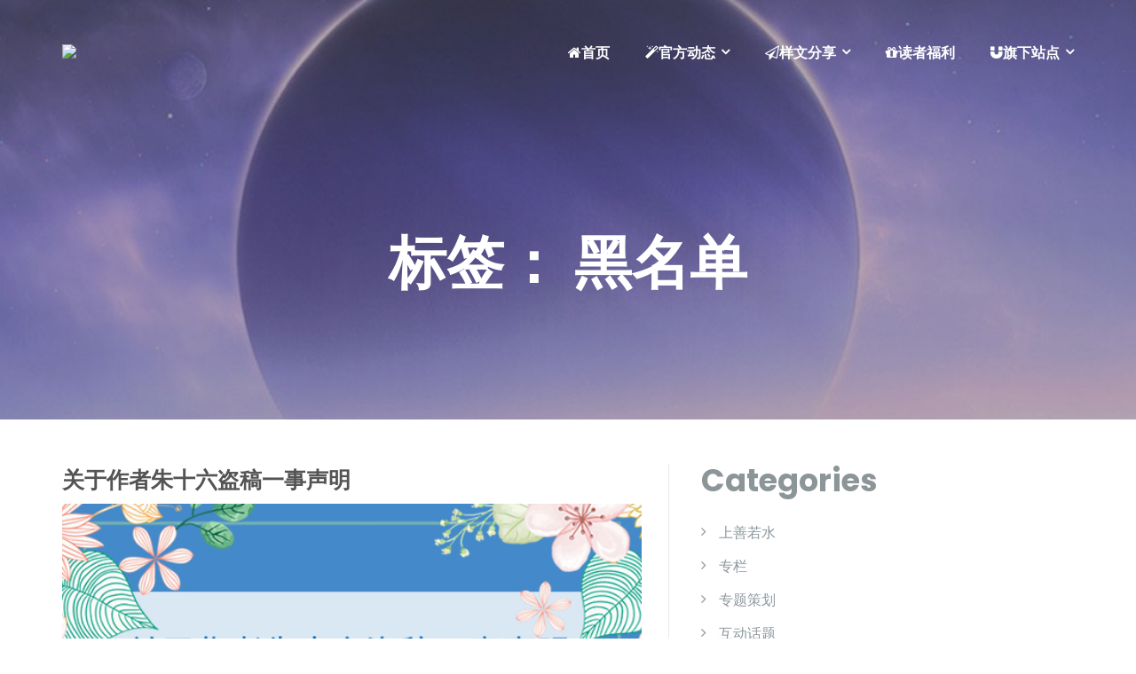

--- FILE ---
content_type: text/html; charset=UTF-8
request_url: https://www.sushiji.net/article/tag/%E9%BB%91%E5%90%8D%E5%8D%95
body_size: 13553
content:
<!DOCTYPE html>
<html dir="ltr" lang="zh-Hans" prefix="og: https://ogp.me/ns#">
<head>
	<meta charset="UTF-8"/>
	<meta name="viewport" content="width=device-width, initial-scale=1, maximum-scale=1, user-scalable=no">
	<title>黑名单 - 《素时纪》杂志 - 但愿你们能喜欢 但愿我们仍有梦</title>
	<style>img:is([sizes="auto" i], [sizes^="auto," i]) { contain-intrinsic-size: 3000px 1500px }</style>
	
		<!-- All in One SEO 4.8.7.2 - aioseo.com -->
	<meta name="robots" content="max-image-preview:large" />
	<link rel="canonical" href="https://www.sushiji.net/article/tag/%e9%bb%91%e5%90%8d%e5%8d%95" />
	<meta name="generator" content="All in One SEO (AIOSEO) 4.8.7.2" />
		<script type="application/ld+json" class="aioseo-schema">
			{"@context":"https:\/\/schema.org","@graph":[{"@type":"BreadcrumbList","@id":"https:\/\/www.sushiji.net\/article\/tag\/%E9%BB%91%E5%90%8D%E5%8D%95#breadcrumblist","itemListElement":[{"@type":"ListItem","@id":"https:\/\/www.sushiji.net#listItem","position":1,"name":"\u4e3b\u9801","item":"https:\/\/www.sushiji.net","nextItem":{"@type":"ListItem","@id":"https:\/\/www.sushiji.net\/article\/tag\/%e9%bb%91%e5%90%8d%e5%8d%95#listItem","name":"\u9ed1\u540d\u5355"}},{"@type":"ListItem","@id":"https:\/\/www.sushiji.net\/article\/tag\/%e9%bb%91%e5%90%8d%e5%8d%95#listItem","position":2,"name":"\u9ed1\u540d\u5355","previousItem":{"@type":"ListItem","@id":"https:\/\/www.sushiji.net#listItem","name":"\u4e3b\u9801"}}]},{"@type":"CollectionPage","@id":"https:\/\/www.sushiji.net\/article\/tag\/%E9%BB%91%E5%90%8D%E5%8D%95#collectionpage","url":"https:\/\/www.sushiji.net\/article\/tag\/%E9%BB%91%E5%90%8D%E5%8D%95","name":"\u9ed1\u540d\u5355 - \u300a\u7d20\u65f6\u7eaa\u300b\u6742\u5fd7 - \u4f46\u613f\u4f60\u4eec\u80fd\u559c\u6b22 \u4f46\u613f\u6211\u4eec\u4ecd\u6709\u68a6","inLanguage":"zh-CN","isPartOf":{"@id":"https:\/\/www.sushiji.net\/#website"},"breadcrumb":{"@id":"https:\/\/www.sushiji.net\/article\/tag\/%E9%BB%91%E5%90%8D%E5%8D%95#breadcrumblist"}},{"@type":"Person","@id":"https:\/\/www.sushiji.net\/#person","name":"\u7ba1\u7406\u5458","image":{"@type":"ImageObject","@id":"https:\/\/www.sushiji.net\/article\/tag\/%E9%BB%91%E5%90%8D%E5%8D%95#personImage","url":"https:\/\/weavatar.com\/avatar\/4cd3a8e2a08f12dbf17c2b8e965f791cb5c9812b568da5809b5790d9d54e596e?s=96&d=mm&r=g","width":96,"height":96,"caption":"\u7ba1\u7406\u5458"}},{"@type":"WebSite","@id":"https:\/\/www.sushiji.net\/#website","url":"https:\/\/www.sushiji.net\/","name":"\u300a\u7d20\u65f6\u7eaa\u300b\u6742\u5fd7","description":"\u4f46\u613f\u4f60\u4eec\u80fd\u559c\u6b22\u00b7\u4f46\u613f\u6211\u4eec\u4ecd\u6709\u68a6","inLanguage":"zh-CN","publisher":{"@id":"https:\/\/www.sushiji.net\/#person"}}]}
		</script>
		<!-- All in One SEO -->

<link rel='dns-prefetch' href='//fonts.googleapis.com' />
<link rel="alternate" type="application/rss+xml" title="《素时纪》杂志 &raquo; Feed" href="https://www.sushiji.net/feed" />
<link rel="alternate" type="application/rss+xml" title="《素时纪》杂志 &raquo; 评论 Feed" href="https://www.sushiji.net/comments/feed" />
<link rel="alternate" type="application/rss+xml" title="《素时纪》杂志 &raquo; 黑名单 标签 Feed" href="https://www.sushiji.net/article/tag/%e9%bb%91%e5%90%8d%e5%8d%95/feed" />
		<!-- This site uses the Google Analytics by MonsterInsights plugin v9.11.1 - Using Analytics tracking - https://www.monsterinsights.com/ -->
		<!-- Note: MonsterInsights is not currently configured on this site. The site owner needs to authenticate with Google Analytics in the MonsterInsights settings panel. -->
					<!-- No tracking code set -->
				<!-- / Google Analytics by MonsterInsights -->
		<script type="text/javascript">
/* <![CDATA[ */
window._wpemojiSettings = {"baseUrl":"https:\/\/s.w.org\/images\/core\/emoji\/16.0.1\/72x72\/","ext":".png","svgUrl":"https:\/\/s.w.org\/images\/core\/emoji\/16.0.1\/svg\/","svgExt":".svg","source":{"concatemoji":"https:\/\/www.sushiji.net\/wp-includes\/js\/wp-emoji-release.min.js?ver=6.8.3"}};
/*! This file is auto-generated */
!function(s,n){var o,i,e;function c(e){try{var t={supportTests:e,timestamp:(new Date).valueOf()};sessionStorage.setItem(o,JSON.stringify(t))}catch(e){}}function p(e,t,n){e.clearRect(0,0,e.canvas.width,e.canvas.height),e.fillText(t,0,0);var t=new Uint32Array(e.getImageData(0,0,e.canvas.width,e.canvas.height).data),a=(e.clearRect(0,0,e.canvas.width,e.canvas.height),e.fillText(n,0,0),new Uint32Array(e.getImageData(0,0,e.canvas.width,e.canvas.height).data));return t.every(function(e,t){return e===a[t]})}function u(e,t){e.clearRect(0,0,e.canvas.width,e.canvas.height),e.fillText(t,0,0);for(var n=e.getImageData(16,16,1,1),a=0;a<n.data.length;a++)if(0!==n.data[a])return!1;return!0}function f(e,t,n,a){switch(t){case"flag":return n(e,"\ud83c\udff3\ufe0f\u200d\u26a7\ufe0f","\ud83c\udff3\ufe0f\u200b\u26a7\ufe0f")?!1:!n(e,"\ud83c\udde8\ud83c\uddf6","\ud83c\udde8\u200b\ud83c\uddf6")&&!n(e,"\ud83c\udff4\udb40\udc67\udb40\udc62\udb40\udc65\udb40\udc6e\udb40\udc67\udb40\udc7f","\ud83c\udff4\u200b\udb40\udc67\u200b\udb40\udc62\u200b\udb40\udc65\u200b\udb40\udc6e\u200b\udb40\udc67\u200b\udb40\udc7f");case"emoji":return!a(e,"\ud83e\udedf")}return!1}function g(e,t,n,a){var r="undefined"!=typeof WorkerGlobalScope&&self instanceof WorkerGlobalScope?new OffscreenCanvas(300,150):s.createElement("canvas"),o=r.getContext("2d",{willReadFrequently:!0}),i=(o.textBaseline="top",o.font="600 32px Arial",{});return e.forEach(function(e){i[e]=t(o,e,n,a)}),i}function t(e){var t=s.createElement("script");t.src=e,t.defer=!0,s.head.appendChild(t)}"undefined"!=typeof Promise&&(o="wpEmojiSettingsSupports",i=["flag","emoji"],n.supports={everything:!0,everythingExceptFlag:!0},e=new Promise(function(e){s.addEventListener("DOMContentLoaded",e,{once:!0})}),new Promise(function(t){var n=function(){try{var e=JSON.parse(sessionStorage.getItem(o));if("object"==typeof e&&"number"==typeof e.timestamp&&(new Date).valueOf()<e.timestamp+604800&&"object"==typeof e.supportTests)return e.supportTests}catch(e){}return null}();if(!n){if("undefined"!=typeof Worker&&"undefined"!=typeof OffscreenCanvas&&"undefined"!=typeof URL&&URL.createObjectURL&&"undefined"!=typeof Blob)try{var e="postMessage("+g.toString()+"("+[JSON.stringify(i),f.toString(),p.toString(),u.toString()].join(",")+"));",a=new Blob([e],{type:"text/javascript"}),r=new Worker(URL.createObjectURL(a),{name:"wpTestEmojiSupports"});return void(r.onmessage=function(e){c(n=e.data),r.terminate(),t(n)})}catch(e){}c(n=g(i,f,p,u))}t(n)}).then(function(e){for(var t in e)n.supports[t]=e[t],n.supports.everything=n.supports.everything&&n.supports[t],"flag"!==t&&(n.supports.everythingExceptFlag=n.supports.everythingExceptFlag&&n.supports[t]);n.supports.everythingExceptFlag=n.supports.everythingExceptFlag&&!n.supports.flag,n.DOMReady=!1,n.readyCallback=function(){n.DOMReady=!0}}).then(function(){return e}).then(function(){var e;n.supports.everything||(n.readyCallback(),(e=n.source||{}).concatemoji?t(e.concatemoji):e.wpemoji&&e.twemoji&&(t(e.twemoji),t(e.wpemoji)))}))}((window,document),window._wpemojiSettings);
/* ]]> */
</script>
<style id='wp-emoji-styles-inline-css' type='text/css'>

	img.wp-smiley, img.emoji {
		display: inline !important;
		border: none !important;
		box-shadow: none !important;
		height: 1em !important;
		width: 1em !important;
		margin: 0 0.07em !important;
		vertical-align: -0.1em !important;
		background: none !important;
		padding: 0 !important;
	}
</style>
<link rel='stylesheet' id='wp-block-library-css' href='https://www.sushiji.net/wp-includes/css/dist/block-library/style.min.css?ver=6.8.3' type='text/css' media='all' />
<style id='classic-theme-styles-inline-css' type='text/css'>
/*! This file is auto-generated */
.wp-block-button__link{color:#fff;background-color:#32373c;border-radius:9999px;box-shadow:none;text-decoration:none;padding:calc(.667em + 2px) calc(1.333em + 2px);font-size:1.125em}.wp-block-file__button{background:#32373c;color:#fff;text-decoration:none}
</style>
<style id='global-styles-inline-css' type='text/css'>
:root{--wp--preset--aspect-ratio--square: 1;--wp--preset--aspect-ratio--4-3: 4/3;--wp--preset--aspect-ratio--3-4: 3/4;--wp--preset--aspect-ratio--3-2: 3/2;--wp--preset--aspect-ratio--2-3: 2/3;--wp--preset--aspect-ratio--16-9: 16/9;--wp--preset--aspect-ratio--9-16: 9/16;--wp--preset--color--black: #000000;--wp--preset--color--cyan-bluish-gray: #abb8c3;--wp--preset--color--white: #ffffff;--wp--preset--color--pale-pink: #f78da7;--wp--preset--color--vivid-red: #cf2e2e;--wp--preset--color--luminous-vivid-orange: #ff6900;--wp--preset--color--luminous-vivid-amber: #fcb900;--wp--preset--color--light-green-cyan: #7bdcb5;--wp--preset--color--vivid-green-cyan: #00d084;--wp--preset--color--pale-cyan-blue: #8ed1fc;--wp--preset--color--vivid-cyan-blue: #0693e3;--wp--preset--color--vivid-purple: #9b51e0;--wp--preset--gradient--vivid-cyan-blue-to-vivid-purple: linear-gradient(135deg,rgba(6,147,227,1) 0%,rgb(155,81,224) 100%);--wp--preset--gradient--light-green-cyan-to-vivid-green-cyan: linear-gradient(135deg,rgb(122,220,180) 0%,rgb(0,208,130) 100%);--wp--preset--gradient--luminous-vivid-amber-to-luminous-vivid-orange: linear-gradient(135deg,rgba(252,185,0,1) 0%,rgba(255,105,0,1) 100%);--wp--preset--gradient--luminous-vivid-orange-to-vivid-red: linear-gradient(135deg,rgba(255,105,0,1) 0%,rgb(207,46,46) 100%);--wp--preset--gradient--very-light-gray-to-cyan-bluish-gray: linear-gradient(135deg,rgb(238,238,238) 0%,rgb(169,184,195) 100%);--wp--preset--gradient--cool-to-warm-spectrum: linear-gradient(135deg,rgb(74,234,220) 0%,rgb(151,120,209) 20%,rgb(207,42,186) 40%,rgb(238,44,130) 60%,rgb(251,105,98) 80%,rgb(254,248,76) 100%);--wp--preset--gradient--blush-light-purple: linear-gradient(135deg,rgb(255,206,236) 0%,rgb(152,150,240) 100%);--wp--preset--gradient--blush-bordeaux: linear-gradient(135deg,rgb(254,205,165) 0%,rgb(254,45,45) 50%,rgb(107,0,62) 100%);--wp--preset--gradient--luminous-dusk: linear-gradient(135deg,rgb(255,203,112) 0%,rgb(199,81,192) 50%,rgb(65,88,208) 100%);--wp--preset--gradient--pale-ocean: linear-gradient(135deg,rgb(255,245,203) 0%,rgb(182,227,212) 50%,rgb(51,167,181) 100%);--wp--preset--gradient--electric-grass: linear-gradient(135deg,rgb(202,248,128) 0%,rgb(113,206,126) 100%);--wp--preset--gradient--midnight: linear-gradient(135deg,rgb(2,3,129) 0%,rgb(40,116,252) 100%);--wp--preset--font-size--small: 13px;--wp--preset--font-size--medium: 20px;--wp--preset--font-size--large: 36px;--wp--preset--font-size--x-large: 42px;--wp--preset--spacing--20: 0.44rem;--wp--preset--spacing--30: 0.67rem;--wp--preset--spacing--40: 1rem;--wp--preset--spacing--50: 1.5rem;--wp--preset--spacing--60: 2.25rem;--wp--preset--spacing--70: 3.38rem;--wp--preset--spacing--80: 5.06rem;--wp--preset--shadow--natural: 6px 6px 9px rgba(0, 0, 0, 0.2);--wp--preset--shadow--deep: 12px 12px 50px rgba(0, 0, 0, 0.4);--wp--preset--shadow--sharp: 6px 6px 0px rgba(0, 0, 0, 0.2);--wp--preset--shadow--outlined: 6px 6px 0px -3px rgba(255, 255, 255, 1), 6px 6px rgba(0, 0, 0, 1);--wp--preset--shadow--crisp: 6px 6px 0px rgba(0, 0, 0, 1);}:where(.is-layout-flex){gap: 0.5em;}:where(.is-layout-grid){gap: 0.5em;}body .is-layout-flex{display: flex;}.is-layout-flex{flex-wrap: wrap;align-items: center;}.is-layout-flex > :is(*, div){margin: 0;}body .is-layout-grid{display: grid;}.is-layout-grid > :is(*, div){margin: 0;}:where(.wp-block-columns.is-layout-flex){gap: 2em;}:where(.wp-block-columns.is-layout-grid){gap: 2em;}:where(.wp-block-post-template.is-layout-flex){gap: 1.25em;}:where(.wp-block-post-template.is-layout-grid){gap: 1.25em;}.has-black-color{color: var(--wp--preset--color--black) !important;}.has-cyan-bluish-gray-color{color: var(--wp--preset--color--cyan-bluish-gray) !important;}.has-white-color{color: var(--wp--preset--color--white) !important;}.has-pale-pink-color{color: var(--wp--preset--color--pale-pink) !important;}.has-vivid-red-color{color: var(--wp--preset--color--vivid-red) !important;}.has-luminous-vivid-orange-color{color: var(--wp--preset--color--luminous-vivid-orange) !important;}.has-luminous-vivid-amber-color{color: var(--wp--preset--color--luminous-vivid-amber) !important;}.has-light-green-cyan-color{color: var(--wp--preset--color--light-green-cyan) !important;}.has-vivid-green-cyan-color{color: var(--wp--preset--color--vivid-green-cyan) !important;}.has-pale-cyan-blue-color{color: var(--wp--preset--color--pale-cyan-blue) !important;}.has-vivid-cyan-blue-color{color: var(--wp--preset--color--vivid-cyan-blue) !important;}.has-vivid-purple-color{color: var(--wp--preset--color--vivid-purple) !important;}.has-black-background-color{background-color: var(--wp--preset--color--black) !important;}.has-cyan-bluish-gray-background-color{background-color: var(--wp--preset--color--cyan-bluish-gray) !important;}.has-white-background-color{background-color: var(--wp--preset--color--white) !important;}.has-pale-pink-background-color{background-color: var(--wp--preset--color--pale-pink) !important;}.has-vivid-red-background-color{background-color: var(--wp--preset--color--vivid-red) !important;}.has-luminous-vivid-orange-background-color{background-color: var(--wp--preset--color--luminous-vivid-orange) !important;}.has-luminous-vivid-amber-background-color{background-color: var(--wp--preset--color--luminous-vivid-amber) !important;}.has-light-green-cyan-background-color{background-color: var(--wp--preset--color--light-green-cyan) !important;}.has-vivid-green-cyan-background-color{background-color: var(--wp--preset--color--vivid-green-cyan) !important;}.has-pale-cyan-blue-background-color{background-color: var(--wp--preset--color--pale-cyan-blue) !important;}.has-vivid-cyan-blue-background-color{background-color: var(--wp--preset--color--vivid-cyan-blue) !important;}.has-vivid-purple-background-color{background-color: var(--wp--preset--color--vivid-purple) !important;}.has-black-border-color{border-color: var(--wp--preset--color--black) !important;}.has-cyan-bluish-gray-border-color{border-color: var(--wp--preset--color--cyan-bluish-gray) !important;}.has-white-border-color{border-color: var(--wp--preset--color--white) !important;}.has-pale-pink-border-color{border-color: var(--wp--preset--color--pale-pink) !important;}.has-vivid-red-border-color{border-color: var(--wp--preset--color--vivid-red) !important;}.has-luminous-vivid-orange-border-color{border-color: var(--wp--preset--color--luminous-vivid-orange) !important;}.has-luminous-vivid-amber-border-color{border-color: var(--wp--preset--color--luminous-vivid-amber) !important;}.has-light-green-cyan-border-color{border-color: var(--wp--preset--color--light-green-cyan) !important;}.has-vivid-green-cyan-border-color{border-color: var(--wp--preset--color--vivid-green-cyan) !important;}.has-pale-cyan-blue-border-color{border-color: var(--wp--preset--color--pale-cyan-blue) !important;}.has-vivid-cyan-blue-border-color{border-color: var(--wp--preset--color--vivid-cyan-blue) !important;}.has-vivid-purple-border-color{border-color: var(--wp--preset--color--vivid-purple) !important;}.has-vivid-cyan-blue-to-vivid-purple-gradient-background{background: var(--wp--preset--gradient--vivid-cyan-blue-to-vivid-purple) !important;}.has-light-green-cyan-to-vivid-green-cyan-gradient-background{background: var(--wp--preset--gradient--light-green-cyan-to-vivid-green-cyan) !important;}.has-luminous-vivid-amber-to-luminous-vivid-orange-gradient-background{background: var(--wp--preset--gradient--luminous-vivid-amber-to-luminous-vivid-orange) !important;}.has-luminous-vivid-orange-to-vivid-red-gradient-background{background: var(--wp--preset--gradient--luminous-vivid-orange-to-vivid-red) !important;}.has-very-light-gray-to-cyan-bluish-gray-gradient-background{background: var(--wp--preset--gradient--very-light-gray-to-cyan-bluish-gray) !important;}.has-cool-to-warm-spectrum-gradient-background{background: var(--wp--preset--gradient--cool-to-warm-spectrum) !important;}.has-blush-light-purple-gradient-background{background: var(--wp--preset--gradient--blush-light-purple) !important;}.has-blush-bordeaux-gradient-background{background: var(--wp--preset--gradient--blush-bordeaux) !important;}.has-luminous-dusk-gradient-background{background: var(--wp--preset--gradient--luminous-dusk) !important;}.has-pale-ocean-gradient-background{background: var(--wp--preset--gradient--pale-ocean) !important;}.has-electric-grass-gradient-background{background: var(--wp--preset--gradient--electric-grass) !important;}.has-midnight-gradient-background{background: var(--wp--preset--gradient--midnight) !important;}.has-small-font-size{font-size: var(--wp--preset--font-size--small) !important;}.has-medium-font-size{font-size: var(--wp--preset--font-size--medium) !important;}.has-large-font-size{font-size: var(--wp--preset--font-size--large) !important;}.has-x-large-font-size{font-size: var(--wp--preset--font-size--x-large) !important;}
:where(.wp-block-post-template.is-layout-flex){gap: 1.25em;}:where(.wp-block-post-template.is-layout-grid){gap: 1.25em;}
:where(.wp-block-columns.is-layout-flex){gap: 2em;}:where(.wp-block-columns.is-layout-grid){gap: 2em;}
:root :where(.wp-block-pullquote){font-size: 1.5em;line-height: 1.6;}
</style>
<link rel='stylesheet' id='fancybox-for-wp-css' href='https://www.sushiji.net/wp-content/plugins/fancybox-for-wordpress/assets/css/fancybox.css?ver=1.3.4' type='text/css' media='all' />
<link rel='stylesheet' id='illdy-google-fonts-css' href='https://fonts.googleapis.com/css?family=Source+Sans+Pro:400,900,700,300,300italic|Lato:300,400,700,900|Poppins:300,400,500,600,700' type='text/css' media='all' />
<link rel='stylesheet' id='bootstrap-css' href='https://www.sushiji.net/wp-content/themes/illdy/layout/css/bootstrap.min.css?ver=3.3.6' type='text/css' media='all' />
<link rel='stylesheet' id='bootstrap-theme-css' href='https://www.sushiji.net/wp-content/themes/illdy/layout/css/bootstrap-theme.min.css?ver=3.3.6' type='text/css' media='all' />
<link rel='stylesheet' id='font-awesome-css' href='https://www.sushiji.net/wp-content/themes/illdy/layout/css/font-awesome.min.css?ver=4.5.0' type='text/css' media='all' />
<link rel='stylesheet' id='owl-carousel-css' href='https://www.sushiji.net/wp-content/themes/illdy/layout/css/owl-carousel.min.css?ver=2.0.0' type='text/css' media='all' />
<link rel='stylesheet' id='illdy-main-css' href='https://www.sushiji.net/wp-content/themes/illdy/layout/css/main.css?ver=6.8.3' type='text/css' media='all' />
<link rel='stylesheet' id='illdy-custom-css' href='https://www.sushiji.net/wp-content/themes/illdy/layout/css/custom.css?ver=6.8.3' type='text/css' media='all' />
<link rel='stylesheet' id='illdy-style-css' href='https://www.sushiji.net/wp-content/themes/illdy/style.css?ver=2.1.9' type='text/css' media='all' />
<style id='illdy-style-inline-css' type='text/css'>
#header .top-header .header-logo:hover,
#header .top-header .header-logo:focus,
#header .top-header .header-navigation ul li.menu-item-has-children .sub-menu li:hover > a,
#header .top-header .header-navigation ul li.menu-item-has-children .sub-menu li:focus-within > a,
#latest-news .section-content .post .post-title:hover,
#latest-news .section-content .post .post-title:focus,
#latest-news .section-content .post .post-button,
#contact-us .section-content .contact-us-box .box-left,
.recentcomments > a,
#blog .blog-post .blog-post-title:hover,
#blog .blog-post .blog-post-title:focus,
#blog .blog-post .blog-post-meta .post-meta-author,
#blog .blog-post .blog-post-meta .post-meta-author .fa,
#blog .blog-post .blog-post-meta .post-meta-time .fa,
#blog .blog-post .blog-post-meta .post-meta-categories .fa,
#blog .blog-post .blog-post-meta .post-meta-comments .fa,
#blog .blog-post .blog-post-author h4,
.widget table td#prev a,
.widget table td#next a,
.widget .widget-recent-post .recent-post-button,
span.rss-date:before,
.post-date:before,
.blog-post-related-articles .related-post:hover .related-post-title,
.blog-post-related-articles .related-post:focus .related-post-title,
#comments #comments-list ul.comments .comment .url,
#comments #comments-list ul.comments .comment .comment-reply-link,
#header .bottom-header span.span-dot,
#header .top-header .header-navigation ul li:hover a,
#header .top-header .header-navigation ul li:focus-within a,
.open-responsive-menu:focus .fa,
input[type=submit] { color: #0385f0; }
#header .top-header .header-navigation ul li.menu-item-has-children .sub-menu li:hover > a,
#header .top-header .header-navigation ul li.menu-item-has-children .sub-menu li:focus-within > a { border-color: #0385f0; }
#header .bottom-header .header-button-two,
#comments #respond .comment-form #input-submit,
#latest-news .latest-news-button,
#contact-us .section-content .wpcf7-form p .wpcf7-submit,
#blog .blog-post .blog-post-button,
.widget table caption,
.widget table#wp-calendar tbody tr td a { background-color: #0385f0; }
@media only screen and (max-width: 992px) {
	.header-front-page nav ul.sub-menu { background-color: #0385f0; }
	.responsive-menu li a:focus { background-color: #6a4d8a; }
}
a:hover,
a:focus,
#latest-news .section-content .post .post-button:hover,
#latest-news .section-content .post .post-button:focus,
.recentcomments a:hover,
.recentcomments a:focus,
.widget:not(.widget_rss):not(.widget_recent_comments):not(.widget_recent_entries) ul li:hover:before,
.widget:not(.widget_rss):not(.widget_recent_comments):not(.widget_recent_entries) ul li:focus-within:before,
.widget:not(.widget_recent_comments) ul li:hover > a,
.widget:not(.widget_recent_comments) ul li:focus-within > a,
.widget.widget_recent_comments ul li a:hover,
.widget.widget_recent_comments ul li a:focus,
.widget table td#prev a:hover:before,
.widget table td#next a:hover:before,
.widget table td#prev a:focus:before,
.widget table td#next a:focus:before,
.widget_categories ul li:hover,
.widget_categories ul li:focus-within,
.widget_archive ul li:hover,
.widget_archive ul li:focus-within { color: #6a4d8a; }
#testimonials .section-content .testimonials-carousel .carousel-testimonial .testimonial-content,
.widget table#wp-calendar tbody tr td a:hover,
.widget table#wp-calendar tbody tr td a:focus,
#comments #respond .comment-form #input-submit:hover,
#comments #respond .comment-form #input-submit:focus,
input[type=submit]:hover,
input[type=submit]:focus,
#latest-news .latest-news-button:hover,
#latest-news .latest-news-button:focus,
#contact-us .section-content .wpcf7-form p .wpcf7-submit:hover,
#contact-us .section-content .wpcf7-form p .wpcf7-submit:focus,
#header .bottom-header .header-button-two:hover,
#header .bottom-header .header-button-two:focus,
#blog .blog-post .blog-post-button:hover,
#blog .blog-post .blog-post-button:focus { background-color: #6a4d8a; }
#testimonials .section-content .testimonials-carousel .carousel-testimonial .testimonial-content:after  { border-color: #6a4d8a transparent transparent transparent; }
input:focus,
input:hover,
textarea:focus,
textarea:hover { border-color: #6a4d8a; }
.front-page-section .section-header .section-description,
#header .top-header .header-navigation ul li.menu-item-has-children .sub-menu li a,
#services .section-content .service .service-entry,
#latest-news .section-content .post .post-entry,
#team .section-content .person .person-content p,
#contact-us .section-content .contact-us-box .box-right span,
#contact-us .section-content .contact-us-box .box-right span a,
#contact-us .section-content .contact-us-social a,
#contact-us .section-content .wpcf7-form p .wpcf7-text,
#footer .copyright,
#footer .copyright a,
.widget table tbody,
input,
textarea,
.markup-format h1,
.markup-format h2,
.markup-format h3,
.markup-format h4,
.markup-format h5,
.markup-format h6,
body { color: #8c9597; }
#contact-us .section-content .wpcf7-form p .wpcf7-text::-webkit-input-placeholder,
#contact-us .section-content .wpcf7-form p .wpcf7-text::-moz-placeholder,
#contact-us .section-content .wpcf7-form p .wpcf7-text:-ms-input-placeholder,
#contact-us .section-content .wpcf7-form p .wpcf7-text:-moz-placeholder,
#contact-us .section-content .wpcf7-form p .wpcf7-textarea,
#contact-us .section-content .wpcf7-form p .wpcf7-textarea::-webkit-input-placeholder,
#contact-us .section-content .wpcf7-form p .wpcf7-textarea::-moz-placeholder,
#contact-us .section-content .wpcf7-form p .wpcf7-textarea:-ms-input-placeholder,
#contact-us .section-content .wpcf7-form p .wpcf7-textarea:-moz-placeholder{ color: #8c9597; }
.front-page-section .section-header h3,
#latest-news .section-content .post .post-button:active,
#blog .blog-post .blog-post-title,
.widget table thead th,
#team .section-content .person .person-content h6,
.widget_rss cite,
.illdy_home_parallax h3 { color: #545454; }
#testimonials .section-content .testimonials-carousel .owl-controls .owl-dots .owl-dot:focus {
	background: #0385f0;
}
</style>
<script type="text/javascript" src="https://www.sushiji.net/wp-includes/js/jquery/jquery.min.js?ver=3.7.1" id="jquery-core-js"></script>
<script type="text/javascript" src="https://www.sushiji.net/wp-includes/js/jquery/jquery-migrate.min.js?ver=3.4.1" id="jquery-migrate-js"></script>
<script type="text/javascript" src="https://www.sushiji.net/wp-content/plugins/fancybox-for-wordpress/assets/js/purify.min.js?ver=1.3.4" id="purify-js"></script>
<script type="text/javascript" src="https://www.sushiji.net/wp-content/plugins/fancybox-for-wordpress/assets/js/jquery.fancybox.js?ver=1.3.4" id="fancybox-for-wp-js"></script>
<link rel="https://api.w.org/" href="https://www.sushiji.net/wp-json/" /><link rel="alternate" title="JSON" type="application/json" href="https://www.sushiji.net/wp-json/wp/v2/tags/189" /><link rel="EditURI" type="application/rsd+xml" title="RSD" href="https://www.sushiji.net/xmlrpc.php?rsd" />
<meta name="generator" content="WordPress 6.8.3" />

<!-- Fancybox for WordPress v3.3.7 -->
<style type="text/css">
	.fancybox-slide--image .fancybox-content{background-color: #FFFFFF}div.fancybox-caption{display:none !important;}
	
	img.fancybox-image{border-width:10px;border-color:#FFFFFF;border-style:solid;}
	div.fancybox-bg{background-color:rgba(102,102,102,0.3);opacity:1 !important;}div.fancybox-content{border-color:#FFFFFF}
	div#fancybox-title{background-color:#FFFFFF}
	div.fancybox-content{background-color:#FFFFFF}
	div#fancybox-title-inside{color:#333333}
	
	
	
	div.fancybox-caption p.caption-title{display:inline-block}
	div.fancybox-caption p.caption-title{font-size:14px}
	div.fancybox-caption p.caption-title{color:#333333}
	div.fancybox-caption {color:#333333}div.fancybox-caption p.caption-title {background:#fff; width:auto;padding:10px 30px;}div.fancybox-content p.caption-title{color:#333333;margin: 0;padding: 5px 0;}body.fancybox-active .fancybox-container .fancybox-stage .fancybox-content .fancybox-close-small{display:block;}
</style><script type="text/javascript">
	jQuery(function () {

		var mobileOnly = false;
		
		if (mobileOnly) {
			return;
		}

		jQuery.fn.getTitle = function () { // Copy the title of every IMG tag and add it to its parent A so that fancybox can show titles
			var arr = jQuery("a[data-fancybox]");jQuery.each(arr, function() {var title = jQuery(this).children("img").attr("title") || '';var figCaptionHtml = jQuery(this).next("figcaption").html() || '';var processedCaption = figCaptionHtml;if (figCaptionHtml.length && typeof DOMPurify === 'function') {processedCaption = DOMPurify.sanitize(figCaptionHtml, {USE_PROFILES: {html: true}});} else if (figCaptionHtml.length) {processedCaption = jQuery("<div>").text(figCaptionHtml).html();}var newTitle = title;if (processedCaption.length) {newTitle = title.length ? title + " " + processedCaption : processedCaption;}if (newTitle.length) {jQuery(this).attr("title", newTitle);}});		}

		// Supported file extensions

				var thumbnails = jQuery("a:has(img)").not(".nolightbox").not('.envira-gallery-link').not('.ngg-simplelightbox').filter(function () {
			return /\.(jpe?g|png|gif|mp4|webp|bmp|pdf)(\?[^/]*)*$/i.test(jQuery(this).attr('href'))
		});
		

		// Add data-type iframe for links that are not images or videos.
		var iframeLinks = jQuery('.fancyboxforwp').filter(function () {
			return !/\.(jpe?g|png|gif|mp4|webp|bmp|pdf)(\?[^/]*)*$/i.test(jQuery(this).attr('href'))
		}).filter(function () {
			return !/vimeo|youtube/i.test(jQuery(this).attr('href'))
		});
		iframeLinks.attr({"data-type": "iframe"}).getTitle();

				// Gallery All
		thumbnails.addClass("fancyboxforwp").attr("data-fancybox", "gallery").getTitle();
		iframeLinks.attr({"data-fancybox": "gallery"}).getTitle();

		// Gallery type NONE
		
		// Call fancybox and apply it on any link with a rel atribute that starts with "fancybox", with the options set on the admin panel
		jQuery("a.fancyboxforwp").fancyboxforwp({
			loop: false,
			smallBtn: true,
			zoomOpacity: "auto",
			animationEffect: "fade",
			animationDuration: 500,
			transitionEffect: "fade",
			transitionDuration: "300",
			overlayShow: true,
			overlayOpacity: "0.3",
			titleShow: true,
			titlePosition: "inside",
			keyboard: true,
			showCloseButton: true,
			arrows: true,
			clickContent:false,
			clickSlide: "close",
			mobile: {
				clickContent: function (current, event) {
					return current.type === "image" ? "toggleControls" : false;
				},
				clickSlide: function (current, event) {
					return current.type === "image" ? "close" : "close";
				},
			},
			wheel: false,
			toolbar: true,
			preventCaptionOverlap: true,
			onInit: function() { },			onDeactivate
	: function() { },		beforeClose: function() { },			afterShow: function(instance) { jQuery( ".fancybox-image" ).on("click", function( ){ ( instance.isScaledDown() ) ? instance.scaleToActual() : instance.scaleToFit() }) },				afterClose: function() { },					caption : function( instance, item ) {var title = "";if("undefined" != typeof jQuery(this).context ){var title = jQuery(this).context.title;} else { var title = ("undefined" != typeof jQuery(this).attr("title")) ? jQuery(this).attr("title") : false;}var caption = jQuery(this).data('caption') || '';if ( item.type === 'image' && title.length ) {caption = (caption.length ? caption + '<br />' : '') + '<p class="caption-title">'+jQuery("<div>").text(title).html()+'</p>' ;}if (typeof DOMPurify === "function" && caption.length) { return DOMPurify.sanitize(caption, {USE_PROFILES: {html: true}}); } else { return jQuery("<div>").text(caption).html(); }},
		afterLoad : function( instance, current ) {var captionContent = current.opts.caption || '';var sanitizedCaptionString = '';if (typeof DOMPurify === 'function' && captionContent.length) {sanitizedCaptionString = DOMPurify.sanitize(captionContent, {USE_PROFILES: {html: true}});} else if (captionContent.length) { sanitizedCaptionString = jQuery("<div>").text(captionContent).html();}if (sanitizedCaptionString.length) { current.$content.append(jQuery('<div class=\"fancybox-custom-caption inside-caption\" style=\" position: absolute;left:0;right:0;color:#000;margin:0 auto;bottom:0;text-align:center;background-color:#FFFFFF \"></div>').html(sanitizedCaptionString)); }},
			})
		;

			})
</script>
<!-- END Fancybox for WordPress -->
<style type="text/css">.pace .pace-progress {background-color: #f1d204; color: #f1d204;}.pace .pace-activity {box-shadow: inset 0 0 0 2px #f1d204, inset 0 0 0 7px #ffffff;}.pace-overlay {background-color: #ffffff;}</style><link rel="icon" href="https://www.sushiji.net/wp-content/uploads/2015/08/cropped-SuLogo-32x32.png" sizes="32x32" />
<link rel="icon" href="https://www.sushiji.net/wp-content/uploads/2015/08/cropped-SuLogo-192x192.png" sizes="192x192" />
<link rel="apple-touch-icon" href="https://www.sushiji.net/wp-content/uploads/2015/08/cropped-SuLogo-180x180.png" />
<meta name="msapplication-TileImage" content="https://www.sushiji.net/wp-content/uploads/2015/08/cropped-SuLogo-270x270.png" />

		<style type="text/css" id="illdy-about-section-css">#header.header-front-page {background-image: url(https://cloud.rayks.com/d/InfiniCLOUD-Sueri/img/202403/uFFkRJ.jpg) !important;}#header.header-front-page .bottom-header .header-button-one {background-color: rgba( 255, 255, 255, .2 );}#header.header-front-page .bottom-header .header-button-one:hover, #header.header-front-page .bottom-header .header-button-one:focus {background-color: rgba( 255, 255, 255, .1 );}#header.header-front-page .bottom-header .header-button-one {border-color: #ffffff;}#header.header-front-page .bottom-header .header-button-two {background-color: #0170ba;}#header.header-front-page .bottom-header .header-button-two:hover, #header.header-front-page .bottom-header .header-button-two:focus {background-color: #7793ad;}#header.header-front-page .bottom-header h1 {color: #ffffff;}</style>
		<style type="text/css" id="illdy-latestnews-section-css">#latest-news .latest-news-button {background-color: #047edb;}#latest-news .section-content .post .post-title:hover, #latest-news .section-content .post .post-title:focus {color: #047fd1;}#latest-news .section-content .post .post-button {color: #04a5d6;}</style>
		<style type="text/css" id="illdy-fullwidth-section-css"></style>
		<style type="text/css" id="illdy-about-section-css">#about:before {background-size: auto !important;}#about:before {background-color: #ffffff;}</style>
		<style type="text/css" id="illdy-projects-section-css">#projects:before {background-image: url(https://www.sushiji.net/wp-content/themes/illdy/layout/images/front-page/pattern.png) !important;}#projects:before {background-size: auto !important;}#projects:before {background-repeat: repeat !important;}</style>
		<style type="text/css" id="illdy-services-section-css"></style>
		<style type="text/css" id="illdy-team-section-css">#team:before {background-image: url(https://www.sushiji.net/wp-content/themes/illdy/layout/images/front-page/pattern.png) !important;}#team:before {background-size: auto !important;}#team:before {background-repeat: repeat !important;}</style>
		<style type="text/css" id="illdy-testimonials-section-css">#testimonials:before {background-image: url(https://www.sushiji.net/wp-content/themes/illdy/layout/images/testiomnials-background.jpg) !important;}#testimonials:before {background-attachment: scroll !important;}</style>

	</head>
<body class="archive tag tag-189 wp-custom-logo wp-theme-illdy group-blog hfeed">
<header id="header" class="header-blog" style="background-image: url(https://cloud.rayks.com/d/InfiniCLOUD-Sueri/img/202403/ssjwzbj.png);background-attachment: fixed;">
	<div class="top-header">
		<div class="container">
			<div class="row">
				<div class="col-sm-4 col-xs-8">

											<a href="https://www.sushiji.net" title="《素时纪》杂志">
							<img class="header-logo-img" src="https://cdn1.rayks.com/202310/ssjlogo19101.png" width=""/>
						</a>
					
				</div><!--/.col-sm-2-->
				<div class="col-sm-8 col-xs-4">
					<nav class="header-navigation">
						<ul id="menu-%e5%ae%98%e7%bd%91%e8%8f%9c%e5%8d%95" class="clearfix"><li id="menu-item-13" class="menu-item menu-item-type-custom menu-item-object-custom menu-item-home menu-item-13"><a href="http://www.sushiji.net/"><i class="fa fa-home"></i>首页</a></li>
<li id="menu-item-15" class="menu-item menu-item-type-taxonomy menu-item-object-category menu-item-has-children menu-item-15"><a href="https://www.sushiji.net/article/category/gfdt"><i class="fa fa-magic"></i>官方动态</a>
<ul class="sub-menu">
	<li id="menu-item-30" class="menu-item menu-item-type-taxonomy menu-item-object-category menu-item-30"><a href="https://www.sushiji.net/article/category/gfdt/gftz">官方通知</a></li>
	<li id="menu-item-28" class="menu-item menu-item-type-taxonomy menu-item-object-category menu-item-28"><a href="https://www.sushiji.net/article/category/gfdt/chzl-gfdt">专题策划</a></li>
	<li id="menu-item-29" class="menu-item menu-item-type-taxonomy menu-item-object-category menu-item-29"><a href="https://www.sushiji.net/article/category/gfdt/hdht">互动话题</a></li>
	<li id="menu-item-31" class="menu-item menu-item-type-taxonomy menu-item-object-category menu-item-31"><a href="https://www.sushiji.net/article/category/gfdt/zsmd">终审名单</a></li>
</ul>
</li>
<li id="menu-item-20" class="menu-item menu-item-type-taxonomy menu-item-object-category menu-item-has-children menu-item-20"><a href="https://www.sushiji.net/article/category/ywfx"><i class="fa fa-paper-plane-o"></i>样文分享</a>
<ul class="sub-menu">
	<li id="menu-item-35" class="menu-item menu-item-type-taxonomy menu-item-object-category menu-item-35"><a href="https://www.sushiji.net/article/category/ywfx/sjzy">时间煮雨</a></li>
	<li id="menu-item-37" class="menu-item menu-item-type-taxonomy menu-item-object-category menu-item-37"><a href="https://www.sushiji.net/article/category/ywfx/qwdy">蔷薇岛屿</a></li>
	<li id="menu-item-1168" class="menu-item menu-item-type-taxonomy menu-item-object-category menu-item-1168"><a href="https://www.sushiji.net/article/category/ywfx/wlcg">微澜寸光</a></li>
	<li id="menu-item-36" class="menu-item menu-item-type-taxonomy menu-item-object-category menu-item-36"><a href="https://www.sushiji.net/article/category/ywfx/sssl">深深深蓝</a></li>
	<li id="menu-item-32" class="menu-item menu-item-type-taxonomy menu-item-object-category menu-item-32"><a href="https://www.sushiji.net/article/category/ywfx/ssrl">上善若水</a></li>
	<li id="menu-item-34" class="menu-item menu-item-type-taxonomy menu-item-object-category menu-item-34"><a href="https://www.sushiji.net/article/category/ywfx/dtlx">地图旅行</a></li>
	<li id="menu-item-33" class="menu-item menu-item-type-taxonomy menu-item-object-category menu-item-33"><a href="https://www.sushiji.net/article/category/ywfx/zl">专栏</a></li>
</ul>
</li>
<li id="menu-item-27" class="menu-item menu-item-type-taxonomy menu-item-object-category menu-item-27"><a href="https://www.sushiji.net/article/category/dzfl"><i class="fa fa-gift"></i>读者福利</a></li>
<li id="menu-item-38" class="menu-item menu-item-type-custom menu-item-object-custom menu-item-has-children menu-item-38"><a><i class="fa fa-magnet"></i>旗下站点</a>
<ul class="sub-menu">
	<li id="menu-item-558" class="menu-item menu-item-type-custom menu-item-object-custom menu-item-558"><a href="http://listen.sushiji.net">有声电台</a></li>
	<li id="menu-item-1032" class="menu-item menu-item-type-custom menu-item-object-custom menu-item-1032"><a href="https://flbook.com.cn/c/6finjkxpib/">在线阅读电子刊</a></li>
</ul>
</li>
</ul>					</nav>
					<button class="open-responsive-menu"><i class="fa fa-bars"></i></button>
				</div><!--/.col-sm-10-->
			</div><!--/.row-->
		</div><!--/.container-->
	</div><!--/.top-header-->
	<nav class="responsive-menu">
		<ul>
			<li class="menu-item menu-item-type-custom menu-item-object-custom menu-item-home menu-item-13"><a href="http://www.sushiji.net/"><i class="fa fa-home"></i>首页</a></li>
<li class="menu-item menu-item-type-taxonomy menu-item-object-category menu-item-has-children menu-item-15"><a href="https://www.sushiji.net/article/category/gfdt"><i class="fa fa-magic"></i>官方动态</a>
<ul class="sub-menu">
	<li class="menu-item menu-item-type-taxonomy menu-item-object-category menu-item-30"><a href="https://www.sushiji.net/article/category/gfdt/gftz">官方通知</a></li>
	<li class="menu-item menu-item-type-taxonomy menu-item-object-category menu-item-28"><a href="https://www.sushiji.net/article/category/gfdt/chzl-gfdt">专题策划</a></li>
	<li class="menu-item menu-item-type-taxonomy menu-item-object-category menu-item-29"><a href="https://www.sushiji.net/article/category/gfdt/hdht">互动话题</a></li>
	<li class="menu-item menu-item-type-taxonomy menu-item-object-category menu-item-31"><a href="https://www.sushiji.net/article/category/gfdt/zsmd">终审名单</a></li>
</ul>
</li>
<li class="menu-item menu-item-type-taxonomy menu-item-object-category menu-item-has-children menu-item-20"><a href="https://www.sushiji.net/article/category/ywfx"><i class="fa fa-paper-plane-o"></i>样文分享</a>
<ul class="sub-menu">
	<li class="menu-item menu-item-type-taxonomy menu-item-object-category menu-item-35"><a href="https://www.sushiji.net/article/category/ywfx/sjzy">时间煮雨</a></li>
	<li class="menu-item menu-item-type-taxonomy menu-item-object-category menu-item-37"><a href="https://www.sushiji.net/article/category/ywfx/qwdy">蔷薇岛屿</a></li>
	<li class="menu-item menu-item-type-taxonomy menu-item-object-category menu-item-1168"><a href="https://www.sushiji.net/article/category/ywfx/wlcg">微澜寸光</a></li>
	<li class="menu-item menu-item-type-taxonomy menu-item-object-category menu-item-36"><a href="https://www.sushiji.net/article/category/ywfx/sssl">深深深蓝</a></li>
	<li class="menu-item menu-item-type-taxonomy menu-item-object-category menu-item-32"><a href="https://www.sushiji.net/article/category/ywfx/ssrl">上善若水</a></li>
	<li class="menu-item menu-item-type-taxonomy menu-item-object-category menu-item-34"><a href="https://www.sushiji.net/article/category/ywfx/dtlx">地图旅行</a></li>
	<li class="menu-item menu-item-type-taxonomy menu-item-object-category menu-item-33"><a href="https://www.sushiji.net/article/category/ywfx/zl">专栏</a></li>
</ul>
</li>
<li class="menu-item menu-item-type-taxonomy menu-item-object-category menu-item-27"><a href="https://www.sushiji.net/article/category/dzfl"><i class="fa fa-gift"></i>读者福利</a></li>
<li class="menu-item menu-item-type-custom menu-item-object-custom menu-item-has-children menu-item-38"><a><i class="fa fa-magnet"></i>旗下站点</a>
<ul class="sub-menu">
	<li class="menu-item menu-item-type-custom menu-item-object-custom menu-item-558"><a href="http://listen.sushiji.net">有声电台</a></li>
	<li class="menu-item menu-item-type-custom menu-item-object-custom menu-item-1032"><a href="https://flbook.com.cn/c/6finjkxpib/">在线阅读电子刊</a></li>
</ul>
</li>
		</ul>
	</nav><!--/.responsive-menu-->
	<div class="bottom-header blog">
	<div class="container">
		<div class="row">
							<div class="col-sm-12">
					<h2>标签： <span>黑名单</span></h2>							</div><!--/.col-sm-12-->
							<div class="col-sm-8 col-sm-offset-2">
																										</div><!--/.col-sm-8.col-sm-offset-2-->
								</div><!--/.row-->
	</div><!--/.container-->
</div><!--/.bottom-header.blog-->
</header><!--/#header-->
<div class="container">
	<div class="row">
		<div class="col-sm-7">
			<section id="blog">
								<article id="post-1026" class="blog-post post-1026 post type-post status-publish format-standard has-post-thumbnail hentry category-gftz category-sygg tag-94 tag-103 tag-190 tag-188 tag-53 tag-189">
	<a href="https://www.sushiji.net/article/zzzsldgsm.html" title="关于作者朱十六盗稿一事声明" class="blog-post-title">关于作者朱十六盗稿一事声明</a>
			<div class="blog-post-image">
			<a href="https://www.sushiji.net/article/zzzsldgsm.html"><img src="https://cloud.rayks.com/d/uc/cdn.rayx.work/img/201907/zzzsldgsm.jpg"  class="external-img wp-post-image "  /></a>
		</div><!--/.blog-post-image-->
		<div class="blog-post-meta"><span class="post-meta-author"><i class="fa fa-user"></i>管理员</span><span class="post-meta-time"><i class="fa fa-calendar"></i><time datetime="2019-07-16">2019年7月16日</time></span><span class="post-meta-categories"><i class="fa fa-folder-o" aria-hidden="true"></i><a href="https://www.sushiji.net/article/category/gfdt/gftz" rel="category tag">官方通知</a>, <a href="https://www.sushiji.net/article/category/sygg" rel="category tag">首页公告</a></span><span class="post-meta-comments"><i class="fa fa-comment-o"></i>No comments</span></div><!--/.blog-post-meta-->	<div class="blog-post-entry">
		<p>全文如下： 《关于作者朱十六盗稿一事声明》 日前，我司《素时纪》杂志官方微信平台在推送七月刊样文时，发现某稿件 [&hellip;]</p>
	</div><!--/.blog-post-entry-->
	<a href="https://www.sushiji.net/article/zzzsldgsm.html" title="Read more" class="blog-post-button">Read more</a>
</article><!--/#post-1026.blog-post-->
							</section><!--/#blog-->
		</div><!--/.col-sm-7-->
		<div class="col-sm-4">
	<div id="sidebar">
		<div class="widget"><div class="widget-title"><h3>Categories</h3></div>
			<ul>
					<li class="cat-item cat-item-13"><a href="https://www.sushiji.net/article/category/ywfx/ssrl">上善若水</a>
</li>
	<li class="cat-item cat-item-15"><a href="https://www.sushiji.net/article/category/ywfx/zl">专栏</a>
</li>
	<li class="cat-item cat-item-8"><a href="https://www.sushiji.net/article/category/gfdt/chzl-gfdt">专题策划</a>
</li>
	<li class="cat-item cat-item-9"><a href="https://www.sushiji.net/article/category/gfdt/hdht">互动话题</a>
</li>
	<li class="cat-item cat-item-14"><a href="https://www.sushiji.net/article/category/ywfx/dtlx">地图旅行</a>
</li>
	<li class="cat-item cat-item-2"><a href="https://www.sushiji.net/article/category/gfdt">官方动态</a>
</li>
	<li class="cat-item cat-item-5"><a href="https://www.sushiji.net/article/category/gfdt/gftz">官方通知</a>
</li>
	<li class="cat-item cat-item-209"><a href="https://www.sushiji.net/article/category/ywfx/wlcg">微澜寸光</a>
</li>
	<li class="cat-item cat-item-10"><a href="https://www.sushiji.net/article/category/ywfx/sjzy">时间煮雨</a>
</li>
	<li class="cat-item cat-item-3"><a href="https://www.sushiji.net/article/category/ywfx">样文分享</a>
</li>
	<li class="cat-item cat-item-12"><a href="https://www.sushiji.net/article/category/ywfx/sssl">深深深蓝</a>
</li>
	<li class="cat-item cat-item-69"><a href="https://www.sushiji.net/article/category/ywfx/scyx">生存游戏</a>
</li>
	<li class="cat-item cat-item-6"><a href="https://www.sushiji.net/article/category/gfdt/zsmd">终审名单</a>
</li>
	<li class="cat-item cat-item-11"><a href="https://www.sushiji.net/article/category/ywfx/qwdy">蔷薇岛屿</a>
</li>
	<li class="cat-item cat-item-4"><a href="https://www.sushiji.net/article/category/dzfl">读者福利</a>
</li>
	<li class="cat-item cat-item-21"><a href="https://www.sushiji.net/article/category/ywfx/qczx">青春之星</a>
</li>
	<li class="cat-item cat-item-17"><a href="https://www.sushiji.net/article/category/sygg">首页公告</a>
</li>
			</ul>

			</div><div class="widget"><div class="widget-title"><h3>Archive</h3></div>
			<ul>
					<li><a href='https://www.sushiji.net/article/2024/03'>2024 年 3 月</a></li>
	<li><a href='https://www.sushiji.net/article/2022/03'>2022 年 3 月</a></li>
	<li><a href='https://www.sushiji.net/article/2020/03'>2020 年 3 月</a></li>
	<li><a href='https://www.sushiji.net/article/2019/10'>2019 年 10 月</a></li>
	<li><a href='https://www.sushiji.net/article/2019/09'>2019 年 9 月</a></li>
	<li><a href='https://www.sushiji.net/article/2019/07'>2019 年 7 月</a></li>
	<li><a href='https://www.sushiji.net/article/2019/06'>2019 年 6 月</a></li>
	<li><a href='https://www.sushiji.net/article/2018/11'>2018 年 11 月</a></li>
	<li><a href='https://www.sushiji.net/article/2018/09'>2018 年 9 月</a></li>
	<li><a href='https://www.sushiji.net/article/2018/08'>2018 年 8 月</a></li>
	<li><a href='https://www.sushiji.net/article/2018/07'>2018 年 7 月</a></li>
	<li><a href='https://www.sushiji.net/article/2018/06'>2018 年 6 月</a></li>
	<li><a href='https://www.sushiji.net/article/2018/05'>2018 年 5 月</a></li>
	<li><a href='https://www.sushiji.net/article/2018/03'>2018 年 3 月</a></li>
	<li><a href='https://www.sushiji.net/article/2018/02'>2018 年 2 月</a></li>
	<li><a href='https://www.sushiji.net/article/2017/12'>2017 年 12 月</a></li>
	<li><a href='https://www.sushiji.net/article/2017/11'>2017 年 11 月</a></li>
	<li><a href='https://www.sushiji.net/article/2017/08'>2017 年 8 月</a></li>
	<li><a href='https://www.sushiji.net/article/2017/05'>2017 年 5 月</a></li>
	<li><a href='https://www.sushiji.net/article/2017/02'>2017 年 2 月</a></li>
	<li><a href='https://www.sushiji.net/article/2017/01'>2017 年 1 月</a></li>
	<li><a href='https://www.sushiji.net/article/2016/12'>2016 年 12 月</a></li>
	<li><a href='https://www.sushiji.net/article/2016/10'>2016 年 10 月</a></li>
	<li><a href='https://www.sushiji.net/article/2016/09'>2016 年 9 月</a></li>
	<li><a href='https://www.sushiji.net/article/2016/08'>2016 年 8 月</a></li>
	<li><a href='https://www.sushiji.net/article/2016/07'>2016 年 7 月</a></li>
	<li><a href='https://www.sushiji.net/article/2016/06'>2016 年 6 月</a></li>
	<li><a href='https://www.sushiji.net/article/2016/05'>2016 年 5 月</a></li>
	<li><a href='https://www.sushiji.net/article/2016/04'>2016 年 4 月</a></li>
	<li><a href='https://www.sushiji.net/article/2016/03'>2016 年 3 月</a></li>
	<li><a href='https://www.sushiji.net/article/2016/02'>2016 年 2 月</a></li>
	<li><a href='https://www.sushiji.net/article/2016/01'>2016 年 1 月</a></li>
	<li><a href='https://www.sushiji.net/article/2015/12'>2015 年 12 月</a></li>
	<li><a href='https://www.sushiji.net/article/2015/11'>2015 年 11 月</a></li>
	<li><a href='https://www.sushiji.net/article/2015/10'>2015 年 10 月</a></li>
	<li><a href='https://www.sushiji.net/article/2015/09'>2015 年 9 月</a></li>
	<li><a href='https://www.sushiji.net/article/2015/08'>2015 年 8 月</a></li>
	<li><a href='https://www.sushiji.net/article/2015/07'>2015 年 7 月</a></li>
	<li><a href='https://www.sushiji.net/article/2015/06'>2015 年 6 月</a></li>
	<li><a href='https://www.sushiji.net/article/2015/05'>2015 年 5 月</a></li>
	<li><a href='https://www.sushiji.net/article/2015/04'>2015 年 4 月</a></li>
	<li><a href='https://www.sushiji.net/article/2015/03'>2015 年 3 月</a></li>
	<li><a href='https://www.sushiji.net/article/2015/02'>2015 年 2 月</a></li>
			</ul>

			</div>	</div><!--/#sidebar-->
</div><!--/.col-sm-4-->
	</div><!--/.row-->
</div><!--/.container-->
	<footer id="footer">
		<div class="container">
			<div class="row">
								<div class="col-md-3 col-sm-6 col-xs-12">
					<div id="text-5" class="widget widget_text"><div class="widget-title"><h5>旗下网站</h5></div>			<div class="textwidget"><ul><li><a href="http://listen.sushiji.net/" title="素时纪有声电台">素时纪有声电台</a></li></div>
		</div>				</div><!--/.col-sm-3-->
				<div class="col-md-3 col-sm-6 col-xs-12">
					<div id="text-6" class="widget widget_text"><div class="widget-title"><h5>素时纪传媒</h5></div>			<div class="textwidget"><ul><li><a href="http://weibo.com/wenyihuangshi/" title="官方新浪微博">官方新浪微博</a></li><li><a href="http://weibo.com/ssjradio/" title="Terms">有声电台官方微博</a></li><li><a href="https://tieba.baidu.com/f?kw=素时纪" title="官方百度贴吧">官方百度贴吧</a></li><li><a href="#" title="官方微信">官方微信公众号</a></li></ul></div>
		</div>				</div><!--/.col-sm-3-->
				<div class="col-md-3 col-sm-6 col-xs-12">
					<div id="text-7" class="widget widget_text"><div class="widget-title"><h5>关于我们</h5></div>			<div class="textwidget"><ul><li><a href="https://baike.baidu.com/item/素时纪/8343832" title="官方百科">官方百科</a></li><li><a href="https://user.qzone.qq.com/2771959920" title="官方QQ空间">官方QQ空间</a></li><li><a href="#" title="联系我们">联系我们</a></li></div>
		</div>				</div><!--/.col-sm-3-->
				<div class="col-md-3 col-sm-6 col-xs-12">
					<div id="text-9" class="widget widget_text"><div class="widget-title"><h5>友情链接</h5></div>			<div class="textwidget"><ul>
<li><a title="狸卡司" href="http://www.rayks.com/" target="_blank" rel="noopener">狸卡司</a></li>
</ul>
</div>
		</div>				</div><!--/.col-sm-3-->
			</div><!--/.row-->
		</div><!--/.container-->
	</footer>

	<div class="bottom-footer">
		<div class="container">
			<p class="copyright">
				<span class="bottom-copyright" data-customizer="copyright-credit">Copyright © 2012 - 2025 素时纪杂志 &amp; Sushiji.Net . All Rights Reserved.				<p> </p>
				<br>特别声明：本杂志目前为非营利性刊物，仅供内部员工及刊登文章的作者留作纪念之用，严禁任何人以任何形式违法公开发行售卖。
				<p> </p>
					<p><div style="width:300px;margin:0 auto; padding:20px 0;">
		 		<a target="_blank" href="http://www.beian.gov.cn/portal/registerSystemInfo?recordcode=42020202000072" style="display:inline-block;text-decoration:none;height:20px;line-height:20px;"><img src="https://cdn.rayks.com/img/201910/beian.png" style="float:left;"/><p style="float:left;height:20px;line-height:20px;margin: 0px 0px 0px 5px; color:#939393;">鄂公网安备42020202000072号</p></a>
		 	</div>
			</p>
			</p>
		</div>
	</div>


<script type="speculationrules">
{"prefetch":[{"source":"document","where":{"and":[{"href_matches":"\/*"},{"not":{"href_matches":["\/wp-*.php","\/wp-admin\/*","\/wp-content\/uploads\/*","\/wp-content\/*","\/wp-content\/plugins\/*","\/wp-content\/themes\/illdy\/*","\/*\\?(.+)"]}},{"not":{"selector_matches":"a[rel~=\"nofollow\"]"}},{"not":{"selector_matches":".no-prefetch, .no-prefetch a"}}]},"eagerness":"conservative"}]}
</script>
<script type="text/javascript" src="https://www.sushiji.net/wp-includes/js/jquery/ui/core.min.js?ver=1.13.3" id="jquery-ui-core-js"></script>
<script type="text/javascript" src="https://www.sushiji.net/wp-includes/js/jquery/ui/progressbar.min.js?ver=1.13.3" id="jquery-ui-progressbar-js"></script>
<script type="text/javascript" src="https://www.sushiji.net/wp-content/themes/illdy/layout/js/bootstrap/bootstrap.min.js?ver=3.3.6" id="illdy-bootstrap-js"></script>
<script type="text/javascript" src="https://www.sushiji.net/wp-content/themes/illdy/layout/js/owl-carousel/owl-carousel.min.js?ver=2.0.0" id="illdy-owl-carousel-js"></script>
<script type="text/javascript" src="https://www.sushiji.net/wp-content/themes/illdy/layout/js/count-to/count-to.min.js?ver=6.8.3" id="illdy-count-to-js"></script>
<script type="text/javascript" src="https://www.sushiji.net/wp-content/themes/illdy/layout/js/visible/visible.min.js?ver=6.8.3" id="illdy-visible-js"></script>
<script type="text/javascript" src="https://www.sushiji.net/wp-content/themes/illdy/layout/js/parallax/parallax.min.js?ver=2.1.9" id="illdy-parallax-js"></script>
<script type="text/javascript" src="https://www.sushiji.net/wp-content/themes/illdy/layout/js/plugins.min.js?ver=2.1.9" id="illdy-plugins-js"></script>
<script type="text/javascript" src="https://www.sushiji.net/wp-content/themes/illdy/layout/js/scripts.js?ver=2.1.9" id="illdy-scripts-js"></script>
<script type="text/javascript" id="kaliforms-submission-frontend-js-extra">
/* <![CDATA[ */
var KaliFormsObject = {"ajaxurl":"https:\/\/www.sushiji.net\/wp-admin\/admin-ajax.php","ajax_nonce":"467341f696"};
/* ]]> */
</script>
<script type="text/javascript" src="https://www.sushiji.net/wp-content/plugins/kali-forms/public/assets/submissions/frontend/js/kaliforms-submissions.js?ver=2.4.5" id="kaliforms-submission-frontend-js"></script>
</body></html>
